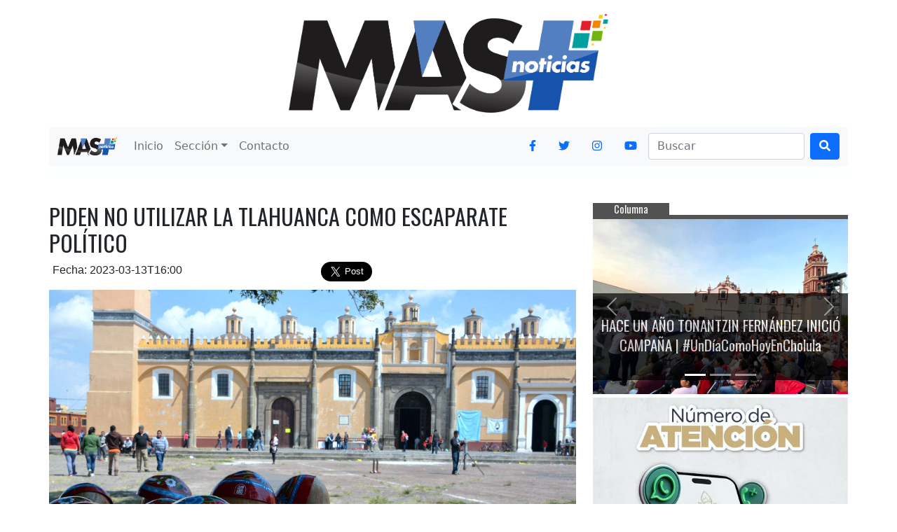

--- FILE ---
content_type: text/html; charset=UTF-8
request_url: https://masnoticiasdiario.com/home/verNoticias/3439%20PIDEN%20NO%20UTILIZAR%20LA%20TLAHUANCA%20COMO%20ESCAPARATE%20POL%EF%BF%BD%EF%BF%BDTICO
body_size: 8712
content:
<!DOCTYPE HTML>
<!--
   LinecodeID
   html5up| @Deryck_luis
   Free for personal and commercial use under the CCA 3.0 license (html5/license)
-->
<html>
   <head>
      <meta charset="utf-8" />
    <meta name="viewport" content="width=device-width, initial-scale=1.0">
    <meta http-equiv="X-UA-Compatible" content="ie=edge">

    <meta property="og:url"           content="https://masnoticiasdiario.com/home/verNoticias/3439"/>
    <meta property="og:type"          content="website" />
    <meta property="og:title"         content="PIDEN NO UTILIZAR LA TLAHUANCA COMO ESCAPARATE POLÍTICO" />
    <meta property="og:description"   content="PIDEN NO UTILIZAR LA TLAHUANCA COMO ESCAPARATE POLÍTICO" />
    <meta property="og:image"         content="https://masnoticiasdiario.com//media/noticias/TLAHUANCA01.jpg" class="img-fluid" alt="Responsive imag" />

    <link  rel = "icono de acceso directo"  href = "https://masnoticiasdiario.com/static/assets/img/favicon.ico"  type = "image / x-icon" > 
    <link  rel = "icon"  href = "https://masnoticiasdiario.com/static/assets/img/favicon.ico"  type = "image / x-icon" >
    <link href="https://fonts.googleapis.com/css?family=Oswald&display=swap" rel="stylesheet">
    <link rel="stylesheet" type="text/css"  href="https://masnoticiasdiario.com/static/assets/css/bootstrap.min.css">
    <link rel="stylesheet" type="text/css"  href="https://masnoticiasdiario.com/static/assets/css/all.css">
    <link rel="stylesheet" type="text/css"  href="https://masnoticiasdiario.com/static/assets/css/main.css">
    <title>PIDEN NO UTILIZAR LA TLAHUANCA COMO ESCAPARATE POLÍTICO</title>
</head>
<body>
<!-- Load Facebook SDK for JavaScript -->
  <div id="fb-root"></div>
  <script>(function(d, s, id) {
    var js, fjs = d.getElementsByTagName(s)[0];
    if (d.getElementById(id)) return;
    js = d.createElement(s); js.id = id;
    js.src = "https://connect.facebook.net/en_US/sdk.js#xfbml=1&version=v3.0";
    fjs.parentNode.insertBefore(js, fjs);
  }(document, 'script', 'facebook-jssdk'));</script>

    <div id="fb-root"></div>
    <script async defer crossorigin="anonymous" src="https://connect.facebook.net/es_LA/sdk.js#xfbml=1&version=v7.0" nonce="wsDb4HJy"></script><header class="container">
    <div class="logo">
        <a href="https://masnoticiasdiario.com/home"> 
            <img src="https://masnoticiasdiario.com//static/assets/img/logo.png" class="img-fluid" alt="Responsive image">
        </a>
    </div>
    <nav class="navbar navbar-expand-lg navbar-light bg-light rounded" aria-label="Eleventh navbar example">
        <div class="container-fluid">
            <a class="navbar-brand" href="https://masnoticiasdiario.com/home">
                <img src="https://masnoticiasdiario.com//static/assets/img/logo.png" class="img-fluid logo-panel" alt="Responsive image">
            </a>
                <button class="navbar-toggler" type="button" data-bs-toggle="collapse" data-bs-target="#navbarsExample09" aria-controls="navbarsExample09" aria-expanded="false" aria-label="Toggle navigation">
                    <span class="navbar-toggler-icon"></span>
                </button>
            <div class="collapse navbar-collapse" id="navbarsExample09">
                <ul class="navbar-nav me-auto mb-2 mb-lg-0">
                    <li class="nav-item">
                        <a class="nav-link" aria-current="page" href="https://masnoticiasdiario.com/home">Inicio</a>
                    </li>
                    
                    
                    <li class="nav-item dropdown">
                        <a class="nav-link dropdown-toggle" href="#" id="dropdown09" data-bs-toggle="dropdown" aria-expanded="false">Sección</a>
                        <ul class="dropdown-menu" aria-labelledby="dropdown09">
                                                                   <li> <a class="dropdown-item" href="https://masnoticiasdiario.com//home/cateNoticias/1"> 1 .- Politica</a></li>
                                                                           <li> <a class="dropdown-item" href="https://masnoticiasdiario.com//home/cateNoticias/2"> 2 .- Social</a></li>
                                                                           <li> <a class="dropdown-item" href="https://masnoticiasdiario.com//home/cateNoticias/3"> 3 .- Deportes</a></li>
                                                                           <li> <a class="dropdown-item" href="https://masnoticiasdiario.com//home/cateNoticias/4"> 4 .- Tecnologia</a></li>
                                                                           <li> <a class="dropdown-item" href="https://masnoticiasdiario.com//home/cateNoticias/5"> 5 .- Cultural</a></li>
                                                                           <li> <a class="dropdown-item" href="https://masnoticiasdiario.com//home/cateNoticias/6"> 6 .- Seguridad</a></li>
                                                                           <li> <a class="dropdown-item" href="https://masnoticiasdiario.com//home/cateNoticias/7"> 7 .- San Andrés Cholula</a></li>
                                                                           <li> <a class="dropdown-item" href="https://masnoticiasdiario.com//home/cateNoticias/8"> 8 .- San Pedro Cholula</a></li>
                                                                           <li> <a class="dropdown-item" href="https://masnoticiasdiario.com//home/cateNoticias/9"> 9 .- Coronango</a></li>
                                                                           <li> <a class="dropdown-item" href="https://masnoticiasdiario.com//home/cateNoticias/10"> 10 .- Cuautlancingo</a></li>
                                                                           <li> <a class="dropdown-item" href="https://masnoticiasdiario.com//home/cateNoticias/11"> 11 .- Puebla</a></li>
                                                                           <li> <a class="dropdown-item" href="https://masnoticiasdiario.com//home/cateNoticias/12"> 12 .- Columna</a></li>
                                                            </ul>
                    </li>
                    <li class="nav-item">
                        <a class="nav-link" href="https://masnoticiasdiario.com/contacto">Contacto</a>
                    </li>
                </ul>
                <ul class="nav  justify-content-end">
                    <li class="nav-item social">
                        <a class="nav-link" href="https://www.facebook.com/masnoticiasdiario" target="_blank"><i class="fab fa-facebook-f"></i></a>
                    </li>
                    <li class="nav-item social">
                        <a class="nav-link" href="https://twitter.com/MAS_NOTICIAS" target="_blank"><i class="fab fa-twitter"></i></a>
                    </li>
                    <li class="nav-item social">
                        <a class="nav-link" href="https://www.instagram.com/masnoticiasdiario/" target="_blank"><i class="fab fa-instagram"></i></a>
                    </li>
                    <li class="nav-item social">
                        <a class="nav-link" href="https://www.youtube.com/channel/UCM-ZSWhuZZ-XHjrtZZUoJzA" target="_blank"><i class="fab fa-youtube"></i></a>
                    </li>
                </ul>
                <form class="d-flex" id="form" method="GET" action="https://masnoticiasdiario.com/Home/buscar">
                    <input class="form-control me-2" type="search" id="query" name="query" value="" placeholder="Buscar" aria-label="Search">
                    <button class="btn btn-primary" id="buscar" type="submit" value="buscar" > <i class="fas fa-search"></i> </button>
                </form>
            </div>
        </div>
    </nav>
</header><section class="container">
    <div id="carouselExampleFade" class="carousel slide carousel-fade" data-ride="carousel">
        <div class="carousel-inner">    
                                        <div class="carousel-item active">
                                <a href="" target = "_blank">
                                    <img src="https://masnoticiasdiario.com//media/anuncios/blanco13.jpg" class="w-100 h-100" alt="Responsive image">
                                </a>
                            </div>    
                                    </div>
   </div>
</section> <br>
<section class="container" >
    <div class="row">
        <div class="col-12  col-lg-8">
            <div class="seccion img_noti">
                
                
                <div class="row">
                    <div class="col-12 col-sm-12 col-lg-12">
                        <h2>PIDEN NO UTILIZAR LA TLAHUANCA COMO ESCAPARATE POLÍTICO</h2>
                    </div>
                    <div class="col-12 col-sm-4 col-lg-4">
                        <p>Fecha: 2023-03-13T16:00</p>
                    </div>
                    <div class="col-3  col-sm-2 col-lg-2">
                        <div class="fb-share-button" 
                            data-href="https://masnoticiasdiario.com/home/verNoticias/3439" 
                            data-layout="button_count" data-size="large">
                            <a target="_blank" href="https://masnoticiasdiario.com/home/verNoticias/3439" class="fb-xfbml-parse-ignore">
                                Compartir
                            </a>
                        </div>
                    </div>
                    <div class="col-3  col-sm-2 col-lg-2">
                        <a href="https://twitter.com/share?ref_src=twsrc%5Etfw" class="twitter-share-button" data-size="large" data-show-count="false">Tweet</a>
                        <script async src="https://platform.twitter.com/widgets.js" charset="utf-8"></script>
                    </div>
                    <div class="col-12 col-sm-12 col-lg-12">
                    <center><img src="https://masnoticiasdiario.com//media/noticias/TLAHUANCA01.jpg" class="img-fluid" alt="Responsive image"></center>
                    </div>
                </div>
               
                
                
                <p></p>
            </div> 
            <div class="seccion">
                <div class="row">
                    

                    <div class="col-12  col-lg-12">
                        <p><p><strong>+ EXTRA</strong></p>

<p><strong>San Pedro Cholula |</strong> Ante la proximidad de la temporada electoral, autoridades civiles cat&oacute;licas llamaron nuevamente a los aspirantes a un cargo p&uacute;blico a no utilizar las celebraciones tradicionales como La Tlahuanca para hacer promoci&oacute;n personal.</p>

<p>Como todos los a&ntilde;os, exhortaron a los pol&iacute;ticos a respetar las costumbres y festejos relacionados con la religi&oacute;n cat&oacute;lica y evitar utilizarlos como escaparate para sus aspiraciones.</p>

<p>De acuerdo con el programa oficial, las actividades de La Tlahuanca iniciar&aacute;n la noche del domingo 19 de marzo con la llegada de los candiles de las iglesias de los barrios a la Capilla Real. Posteriormente, en este mismo lugar, a las 13 horas del lunes, se celebrar&aacute; la misa para pedir una buena cosecha y al terminar tendr&aacute; lugar el antiguo ritual de La Tlahuanca, palabra de origen n&aacute;huatl que se traduce como embriaguez espiritual, ocasi&oacute;n en que los vecinos toman pulque, conviven y piden por la fertilidad de los campos cholultecas.</p>

<p>A trav&eacute;s de un comunicado, emitido esta ma&ntilde;ana, la mayordoma de la Circular de San Pedro de &Aacute;nimas, Francisca Daniel Dur&aacute;n, llam&oacute; a los aspirantes a &ldquo;no politizar&rdquo; La Tlahuanca.</p>

<p>Record&oacute; que se trata de una &ldquo;celebraci&oacute;n religiosa de uni&oacute;n entre los diez barrios tradicionales de San Pedro Cholula&rdquo;, pero que &ldquo;&hellip;cada vez que se acerca una temporada electoral, la clase pol&iacute;tica cholulteca se &ldquo;aprovecha&rdquo; de esta festividad para hacer campa&ntilde;a&rdquo;.</p>

<p>Daniel Dur&aacute;n reconoci&oacute; que no est&aacute; prohibido que servidores p&uacute;blicos o aspirantes lleguen a convivir o participar en la misa, pero los inst&oacute; a respetar sus espacios y celebraciones.</p>

<p>En el comunicado, la mayordoma del Circular de San Pedro de Animas, responsable de la organizaci&oacute;n de La Tlahuanca, afirm&oacute; que al igual que los mayordomos de los diez barrios tradicionales exigen &ldquo;que los pol&iacute;ticos no lleguen &uacute;nicamente a tomarse fotos o incluso desearles felicidad, porque desconocen el significado espiritual de La Tlahuanca&rdquo;.</p>

<p>&ldquo;No es una borrachera, compartimos el pulque que es milenario para recordar a nuestros mayordomos difuntos&rdquo;, subray&oacute;.</p>
</p>
                    </div> 
                    <div class="col-12  col-lg-12 seccion">
                                        <center><img src="https://masnoticiasdiario.com//media/noticias/TLAHUANCA02.jpg" class="img-fluid" ></center>
                                        </div>
                    
                </div>
            </div>
            <div class="seccion">
                <div class="row">

                    <div class="col-12  col-lg-12 seccion">
                        <p><p><strong>SIN &Eacute;XITO, CAT&Oacute;LICOS PIDEN DESDE 2015 NO UTILIZAR LA TLAHUANCA COMO ESCAPARATE POL&Iacute;TICO</strong></p>

<p>Al menos desde 2015, cat&oacute;licos exigen a los pol&iacute;ticos no utilizar las fiestas religiosas, como la Tlahuanca, El Altepeilhuitl o la Procesi&oacute;n de los Faroles, para promover sus aspiraciones, aunque con poco &eacute;xito.</p>

<p>Aquel a&ntilde;o, se present&oacute; a La Tlahuanca el entonces aspirante a diputado federal por Movimiento Ciudadano, Luis Alberto Arriaga y Matilde Rold&aacute;n Castillo que tambi&eacute;n buscaba la misma posici&oacute;n por el PRI.</p>

<p>Un a&ntilde;o despu&eacute;s, en 2016, los organizadores de La Tlahuanca confiaron que no se repetir&iacute;a nuevamente el uso pol&iacute;tico de este festejo; sin embargo, se apareci&oacute; Claudio Rosas Cruz que mand&oacute; a colocar una lona para hacer saber a los asistentes que ese a&ntilde;o era el &ldquo;padrino del pulque&rdquo; e incluso hizo colocar etiquetas con su nombre en algunos jarros que eran repartidos entre vecinos de los barrios.</p>
</p>
                    </div>

                    <div class="col-12  col-lg-12">
                     
                    </div> 
                    
                    
                </div>
            </div>
            <div class="seccion"> 

                <!-- Your embedded video player code facebook-->
                                <!-- Your embedded video player code facebook-->

            </div>
            <div class="container-fluid ">
            <!-- Your embedded video player code youtube-->
            <center></center>
            <!-- Your embedded video player code youtube-->
            </div>
            <div class="seccion">
                <div class="row">
                    <div class="col-12  col-lg-12 seccion">
                                                
                    </div>
                   
                    <div class="col-12  col-lg-12">
                                            </div> 
                </div>
            </div>
            <div class="seccion">
                <p></p>
            </div>
            <center>
            <!-- Your embedded video player code facebook-->
            <div class="fb-comments" data-href="https://masnoticiasdiario.com/home/verNoticias/3439" data-numposts="50" data-width="100%"></div>
           
             <!-- Your embedded video player code facebook-->
            </center>
            <section class="seccion">
                <!--este imprime un anuncio en la posicion 2 invertidad-->
                    <div id="carouselExampleSlidesOnly" class="carousel slide" data-ride="carousel">
                        <div class="carousel-inner"> 
                                                                            <div class="carousel-item active">
                                                    <a href="" target = "_blank">
                                                        <img src="https://masnoticiasdiario.com//media/anuncios/SORTEO001.jpg" class="w-100 h-100" alt="Responsive image">
                                                    </a>
                                                </div>    
                                                                    </div>
                    </div>
                <!--este imprime un anuncio en la posicion 2 invertidad--> 
                </section>
        </div><div class="col-12  col-lg-4">
    
    <section class="seccion">
        <header class="div-line">
            <h4 class="divicion">Columna</h4>
        </header>

        <div id="carouselExampleCaptions1" class="carousel slide" data-bs-ride="false">
            <div class="carousel-indicators">
                <button type="button" data-bs-target="#carouselExampleCaptions1" data-bs-slide-to="0" class="active" aria-current="true" aria-label="Slide 1"></button>
                <button type="button" data-bs-target="#carouselExampleCaptions1" data-bs-slide-to="1" aria-label="Slide 2"></button>
                <button type="button" data-bs-target="#carouselExampleCaptions1" data-bs-slide-to="2" aria-label="Slide 3"></button>
            </div>

            <div class="carousel-inner"> 
                                                <div class="carousel-item dos active">
                                    <a href="https://masnoticiasdiario.com/home/verNoticias/5748 HACE UN AÑO TONANTZIN FERNÁNDEZ INICIÓ CAMPAÑA  | #UnDíaComoHoyEnCholula   " >
                                        <img src="https://masnoticiasdiario.com//media/noticias/INICIOCAMPAÑA.jpg" class="d-block w-100"  alt="Responsive image">    
                                    </a>
                                    <div class="carousel-caption ">
                                        <a href="https://masnoticiasdiario.com/home/verNoticias/5748 HACE UN AÑO TONANTZIN FERNÁNDEZ INICIÓ CAMPAÑA  | #UnDíaComoHoyEnCholula   " >
                                            <h6 ><small>HACE UN AÑO TONANTZIN FERNÁNDEZ INICIÓ CAMPAÑA  | #UnDíaComoHoyEnCholula  </small></h6>                
                                        </a> 
                                    </div>
                                </div>                                    <div class="carousel-item dos">
                                        <a href="https://masnoticiasdiario.com/home/verNoticias/5732 #UnDíaComoHoy | EXIGEN MEJORES CONDICIONES DE TRABAJO EN EL CESSA CHOLULA " >
                                            <img src="https://masnoticiasdiario.com//media/noticias/PROTESTA14.jpg" class="d-block w-100"  alt="Responsive image">
                                        </a>
                                        <div class="carousel-caption ">
                                            <a href="https://masnoticiasdiario.com/home/verNoticias/5732 #UnDíaComoHoy | EXIGEN MEJORES CONDICIONES DE TRABAJO EN EL CESSA CHOLULA " >
                                                <h6><small>#UnDíaComoHoy | EXIGEN MEJORES CONDICIONES DE TRABAJO EN EL CESSA CHOLULA</small></h6>
                                            </a>
                                        </div>
                                    </div>                                    <div class="carousel-item dos">
                                        <a href="https://masnoticiasdiario.com/home/verNoticias/5601 #UnDiaComoHoy NAYELI SALVATORI PROPUSO RECONOCER A PIRÁMIDE DE CHOLULA COMO PATRIMONIO DE LA HUMANIDAD " >
                                            <img src="https://masnoticiasdiario.com//media/noticias/SALVATORIPIRAMIDE01.jpg" class="d-block w-100"  alt="Responsive image">
                                        </a>
                                        <div class="carousel-caption ">
                                            <a href="https://masnoticiasdiario.com/home/verNoticias/5601 #UnDiaComoHoy NAYELI SALVATORI PROPUSO RECONOCER A PIRÁMIDE DE CHOLULA COMO PATRIMONIO DE LA HUMANIDAD " >
                                                <h6><small>#UnDiaComoHoy NAYELI SALVATORI PROPUSO RECONOCER A PIRÁMIDE DE CHOLULA COMO PATRIMONIO DE LA HUMANIDAD</small></h6>
                                            </a>
                                        </div>
                                    </div>            </div>
            <button class="carousel-control-prev" type="button" data-bs-target="#carouselExampleCaptions1" data-bs-slide="prev">
                <span class="carousel-control-prev-icon" aria-hidden="true"></span>
                <span class="visually-hidden">Previous</span>
            </button>
            <button class="carousel-control-next" type="button" data-bs-target="#carouselExampleCaptions1" data-bs-slide="next">
                <span class="carousel-control-next-icon" aria-hidden="true"></span>
                <span class="visually-hidden">Next</span>
            </button>
            
        </div>
    </section>
            <section class="seccion">
                <!--este imprime un anuncio en la posicion 2 invertidad-->
                <div id="carouselExampleSlidesOnly" class="carousel slide" data-ride="carousel">
                    <div class="carousel-inner"> 
                                                                <div class="carousel-item active">
                                            <a href="https://www.sosapach.gob.mx/" target = "_blank">
                                                <img src="https://masnoticiasdiario.com//media/anuncios/numerososapach111231.jpg" class="w-100 h-100" alt="Responsive image">
                                            </a>
                                        </div>    
                                                        </div>
                </div>
                <!--este imprime un anuncio en la posicion 2 invertidad--> 
            </section>

           
            <section>
                <header class="div-line">
                    <h4 class="divicion">Siguenos</h4>
                </header>
                <div class="border sm"><a href="https://www.facebook.com/masnoticiasdiario" target="_blank"><span class="sm-f"><i class="fab fa-facebook-f"></i>  Mas Noticias Uno </span></a></div>
                <div class="border sm"><a href="https://twitter.com/MAS_NOTICIAS" target="_blank"><span class="sm-t"><i class="fab fa-twitter"></i> @MAS_NOTICIAS </span></a></div>
                <div class="border sm"><a href="https://www.instagram.com/masnoticiasdiario/" target="_blank"><span class="sm-i"><i class="fab fa-instagram"></i> masnoticiasdiario</span></a></div>
                <div class="border sm"><a href="https://www.youtube.com/channel/UCM-ZSWhuZZ-XHjrtZZUoJzA" target="_blank"><span class="sm-y"><i class="fab fa-youtube"></i> Mas Noticias Diario </span> </a></div>
            </section>
            <section class="seccion">
                <!--este imprime un anuncio en la posicion 2 invertidad-->
                
                                            
                <!--este imprime un anuncio en la posicion 2 invertidad--> 
            </section>
            <section class="seccion">
                <!--este imprime un anuncio en la posicion 2 invertidad-->
                <div id="carouselExampleSlidesOnly" class="carousel slide" data-ride="carousel">
                    <div class="carousel-inner"> 
                                                                <div class="carousel-item active">
                                            <a href="" target = "_blank">
                                                <img src="https://masnoticiasdiario.com//media/anuncios/clima190126.jpg" class="w-100 h-100" alt="Responsive image">
                                            </a>
                                        </div>    
                                                        </div>
                </div>
                <!--este imprime un anuncio en la posicion 2 invertidad--> 
            </section>
            <section class="seccion">
                <header class="div-line ">
                    <h4 class="divicion">Facebook</h4>
                </header>
                <center>
               <div id="fb-root"></div>
                    <script async defer crossorigin="anonymous" src="https://connect.facebook.net/es_LA/sdk.js#xfbml=1&version=v11.0" nonce="zR7GVIqI"></script>
                    <div class ="fb-page" data-href="https://www.facebook.com/masnoticiasdiario" data-tabs="timeline" data-width="450px" data-height="" data-small-header="true" data-adapt-container-width="true" data-hide-cover="false" data-show-facepile="true"><blockquote cite="https://www.facebook.com/masnoticiasdiario" class="fb-xfbml-parse-ignore"><a href="https://www.facebook.com/masnoticiasdiario">Más Noticias</a></blockquote></div>
                </center>            
            </section>   

            <section class="seccion">
                <!--este imprime un anuncio en la posicion 2 invertidad-->
                <div id="carouselExampleSlidesOnly" class="carousel slide" data-ride="carousel">
                    <div class="carousel-inner"> 
                                            </div>
                </div>
                <!--este imprime un anuncio en la posicion 2 invertidad--> 
            </section>
              
            <section class="seccion">
                <header class="div-line">
                    <h4 class="divicion ">Popular</h4>
                </header>
                                                    <article class="row  border-bottom">
                                    <div class="col-6  col-lg-4 seccion">
                                        <a href="https://masnoticiasdiario.com/home/verNoticias/6711 ABANDONAN DOS VEHÍCULOS EN MOMOXPAN Y BULEVAR FORJADORES " class="button alt">
                                            <img src="https://masnoticiasdiario.com//media/noticias/56c1016f-b3a8-436b-8243-9ce0581db46a.jpeg" class="img-fluid" alt="Responsive image">
                                        </a>
                                    </div>
                                    <div class="col-6  col-lg-8">
                                        <a href="https://masnoticiasdiario.com/home/verNoticias/6711 ABANDONAN DOS VEHÍCULOS EN MOMOXPAN Y BULEVAR FORJADORES " class="button alt">
                                            <h5><small>ABANDONAN DOS VEHÍCULOS EN MOMOXPAN Y BULEVAR FORJADORES</small></h5>
                                            <p><small>Fecha: 2026-01-16T12:00</small></p>
                                        </a>
                                    </div>
                                </article>
                            
                                                    <article class="row  border-bottom">
                                    <div class="col-6  col-lg-4 seccion">
                                        <a href="https://masnoticiasdiario.com/home/verNoticias/6707 IDENTIFICAN A SEIS SUJETOS QUE INTENTAN DEFRAUDAR A USUARIOS DEL SOSAPACH " class="button alt">
                                            <img src="https://masnoticiasdiario.com//media/noticias/fraude1.jpg" class="img-fluid" alt="Responsive image">
                                        </a>
                                    </div>
                                    <div class="col-6  col-lg-8">
                                        <a href="https://masnoticiasdiario.com/home/verNoticias/6707 IDENTIFICAN A SEIS SUJETOS QUE INTENTAN DEFRAUDAR A USUARIOS DEL SOSAPACH " class="button alt">
                                            <h5><small>IDENTIFICAN A SEIS SUJETOS QUE INTENTAN DEFRAUDAR A USUARIOS DEL SOSAPACH</small></h5>
                                            <p><small>Fecha: 2026-01-15T16:00</small></p>
                                        </a>
                                    </div>
                                </article>
                                                                                <article class="row  border-bottom">
                                    <div class="col-6  col-lg-4 seccion">
                                        <a href="https://masnoticiasdiario.com/home/verNoticias/6714 LLEGA A TEPONTLA PROGRAMA ILUMINANDO CHOLULA " class="button alt">
                                            <img src="https://masnoticiasdiario.com//media/noticias/iluminando1.jpg" class="img-fluid" alt="Responsive image">
                                        </a>
                                    </div>
                                    <div class="col-6  col-lg-8">
                                        <a href="https://masnoticiasdiario.com/home/verNoticias/6714 LLEGA A TEPONTLA PROGRAMA ILUMINANDO CHOLULA " class="button alt">
                                            <h5><small>LLEGA A TEPONTLA PROGRAMA ILUMINANDO CHOLULA</small></h5>
                                            <p><small>Fecha: 2026-01-17T10:00</small></p>
                                        </a>
                                    </div>
                                </article>
                                        </section>
            


            <section class="seccion">
                <header class="div-line">
                    <h4 class="divicion">Categorias</h4>
                </header>
                    <ul class="list-group list-group-flush">
                                                                <li class="list-group-item"><i class="fas fa-plus"></i> <a href="https://masnoticiasdiario.com/home/cateNoticias/1"> Politica</a> </li>
                                                                            <li class="list-group-item"><i class="fas fa-plus"></i> <a href="https://masnoticiasdiario.com/home/cateNoticias/2"> Social</a> </li>
                                                                            <li class="list-group-item"><i class="fas fa-plus"></i> <a href="https://masnoticiasdiario.com/home/cateNoticias/3"> Deportes</a> </li>
                                                                            <li class="list-group-item"><i class="fas fa-plus"></i> <a href="https://masnoticiasdiario.com/home/cateNoticias/4"> Tecnologia</a> </li>
                                                                            <li class="list-group-item"><i class="fas fa-plus"></i> <a href="https://masnoticiasdiario.com/home/cateNoticias/5"> Cultural</a> </li>
                                                                            <li class="list-group-item"><i class="fas fa-plus"></i> <a href="https://masnoticiasdiario.com/home/cateNoticias/6"> Seguridad</a> </li>
                                                                            <li class="list-group-item"><i class="fas fa-plus"></i> <a href="https://masnoticiasdiario.com/home/cateNoticias/7"> San Andrés Cholula</a> </li>
                                                                            <li class="list-group-item"><i class="fas fa-plus"></i> <a href="https://masnoticiasdiario.com/home/cateNoticias/8"> San Pedro Cholula</a> </li>
                                                                            <li class="list-group-item"><i class="fas fa-plus"></i> <a href="https://masnoticiasdiario.com/home/cateNoticias/9"> Coronango</a> </li>
                                                                            <li class="list-group-item"><i class="fas fa-plus"></i> <a href="https://masnoticiasdiario.com/home/cateNoticias/10"> Cuautlancingo</a> </li>
                                                                            <li class="list-group-item"><i class="fas fa-plus"></i> <a href="https://masnoticiasdiario.com/home/cateNoticias/11"> Puebla</a> </li>
                                                                            <li class="list-group-item"><i class="fas fa-plus"></i> <a href="https://masnoticiasdiario.com/home/cateNoticias/12"> Columna</a> </li>
                                                        </ul>             
            </section>
        </div><!--container seccion col-12  col-lg-4-->

    </div>
</section><hr>
<footer class="main">
    <section  class="container">
        <div class="row">
            <div class="col-12 col-lg-4 seccion">
                <header class="div-line-1">
                    <h4 class="divicion-1">Notas</h4>
                </header>
                                            <article class="row">
                                <div class="col-6  col-lg-4 seccion">
                                    <a href="https://masnoticiasdiario.com/home/verNoticias/6711 ABANDONAN DOS VEHÍCULOS EN MOMOXPAN Y BULEVAR FORJADORES " class="button alt linecode">
                                        <img src="https://masnoticiasdiario.com//media/noticias/56c1016f-b3a8-436b-8243-9ce0581db46a.jpeg" class="img-fluid" alt="Responsive image">
                                    </a>
                                </div>
                                <div class="col-6  col-lg-8">
                                    <a href="https://masnoticiasdiario.com/home/verNoticias/6711 ABANDONAN DOS VEHÍCULOS EN MOMOXPAN Y BULEVAR FORJADORES " class="button alt linecode">
                                        <h5><small>ABANDONAN DOS VEHÍCULOS EN MOMOXPAN Y BULEVAR FORJADORES</small></h5>
                                        <p><small>Fecha: 2026-01-16T12:00</small></p>
                                    </a>
                                </div>
                            </article>
                                        
                                            <article class="row">
                                <div class="col-6  col-lg-4 seccion">
                                    <a href="https://masnoticiasdiario.com/home/verNoticias/6697 UN CHOQUE Y UNA VOLCADURA SE REGISTRARON EL FIN DE SEMANA EN CHOLULA " class="button alt linecode">
                                        <img src="https://masnoticiasdiario.com//media/noticias/choque14.jpg" class="img-fluid" alt="Responsive image">
                                    </a>
                                </div>
                                <div class="col-6  col-lg-8">
                                    <a href="https://masnoticiasdiario.com/home/verNoticias/6697 UN CHOQUE Y UNA VOLCADURA SE REGISTRARON EL FIN DE SEMANA EN CHOLULA " class="button alt linecode">
                                        <h5><small>UN CHOQUE Y UNA VOLCADURA SE REGISTRARON EL FIN DE SEMANA EN CHOLULA</small></h5>
                                        <p><small>Fecha: 2026-01-12T11:00</small></p>
                                    </a>
                                </div>
                            </article>
                                                                    <article class="row">
                                <div class="col-6  col-lg-4 seccion">
                                    <a href="https://masnoticiasdiario.com/home/verNoticias/6685 POLICÍAS DE CHOLULA RECUPERARON 49 VEHÍCULOS ROBADOS EN 2025; DEVUELVEN PRIMERO DE 2026 " class="button alt linecode">
                                        <img src="https://masnoticiasdiario.com//media/noticias/recuperado19.jpg" class="img-fluid" alt="Responsive image">
                                    </a>
                                </div>
                                <div class="col-6  col-lg-8">
                                    <a href="https://masnoticiasdiario.com/home/verNoticias/6685 POLICÍAS DE CHOLULA RECUPERARON 49 VEHÍCULOS ROBADOS EN 2025; DEVUELVEN PRIMERO DE 2026 " class="button alt linecode">
                                        <h5><small>POLICÍAS DE CHOLULA RECUPERARON 49 VEHÍCULOS ROBADOS EN 2025; DEVUELVEN PRIMERO DE 2026</small></h5>
                                        <p><small>Fecha: 2026-01-08T09:00</small></p>
                                    </a>
                                </div>
                            </article>
                                    </div>
            <div class="col-12 col-lg-4 seccion">
                <header class="div-line-1">
                    <h4 class="divicion-1">TWITTER</h4>
                </header>
                <a class="twitter-timeline" data-width="520" data-height="420" data-theme="dark" data-link-color="#2B7BB9" href="https://twitter.com/MAS_NOTICIAS?ref_src=twsrc%5Etfw">Tweets by MAS_NOTICIAS</a> <script async src="https://platform.twitter.com/widgets.js" charset="utf-8"></script>
            </div>    
            <div class="col-12 col-lg-4 seccion">
                <header class="div-line-1">
                    <h4 class="divicion-1">Mas Notas</h4>
                </header>
                                                <article class="row ">
                                    <div class="col-6  col-lg-4 seccion">
                                        <a href="https://masnoticiasdiario.com/home/verNoticias/6691 REGRESAN EL LUNES A CLASES 1.3 MILLONES DE ESTUDIANTES; SIGUE HORARIO DE INVIERNO " class="button alt linecode">
                                            <img src="https://masnoticiasdiario.com//media/noticias/clases1.jpg" class="img-fluid" alt="Responsive image">
                                        </a>
                                    </div>
                                    <div class="col-6  col-lg-8">
                                        <a href="https://masnoticiasdiario.com/home/verNoticias/6691 REGRESAN EL LUNES A CLASES 1.3 MILLONES DE ESTUDIANTES; SIGUE HORARIO DE INVIERNO " class="button alt linecode">
                                            <h5><small>REGRESAN EL LUNES A CLASES 1.3 MILLONES DE ESTUDIANTES; SIGUE HORARIO DE INVIERNO</small></h5>
                                            <p><small>Fecha: 2026-01-09T09:00</small></p>
                                        </a>
                                    </div>
                                </article>
                                                            <article class="row ">
                                    <div class="col-6  col-lg-4 seccion">
                                        <a href="https://masnoticiasdiario.com/home/verNoticias/6690 EMITEN ALERTA POR LLUVIAS, FRÍO Y VIENTO PARA ESTE FIN DE SEMANA EN PUEBLA " class="button alt linecode">
                                            <img src="https://masnoticiasdiario.com//media/noticias/mapalluvias.jpg" class="img-fluid" alt="Responsive image">
                                        </a>
                                    </div>
                                    <div class="col-6  col-lg-8">
                                        <a href="https://masnoticiasdiario.com/home/verNoticias/6690 EMITEN ALERTA POR LLUVIAS, FRÍO Y VIENTO PARA ESTE FIN DE SEMANA EN PUEBLA " class="button alt linecode">
                                            <h5><small>EMITEN ALERTA POR LLUVIAS, FRÍO Y VIENTO PARA ESTE FIN DE SEMANA EN PUEBLA</small></h5>
                                            <p><small>Fecha: 2026-01-09T00:00</small></p>
                                        </a>
                                    </div>
                                </article>
                                                            <article class="row ">
                                    <div class="col-6  col-lg-4 seccion">
                                        <a href="https://masnoticiasdiario.com/home/verNoticias/6689 YA VIENE LA FERIA DEL TAMAL Y EL ATOLE 2026 DE CHOLULA " class="button alt linecode">
                                            <img src="https://masnoticiasdiario.com//media/noticias/TAMALILHUITL01.jpg" class="img-fluid" alt="Responsive image">
                                        </a>
                                    </div>
                                    <div class="col-6  col-lg-8">
                                        <a href="https://masnoticiasdiario.com/home/verNoticias/6689 YA VIENE LA FERIA DEL TAMAL Y EL ATOLE 2026 DE CHOLULA " class="button alt linecode">
                                            <h5><small>YA VIENE LA FERIA DEL TAMAL Y EL ATOLE 2026 DE CHOLULA</small></h5>
                                            <p><small>Fecha: 2026-01-08T19:00</small></p>
                                        </a>
                                    </div>
                                </article>
                                        </div>
        
            <section class="col-12 col-lg-12 seccion">
                <center>
                <ul class="nav justify-content-center row">
                    <li class="nav-item col-3 col-lg-3">
                        <a class="nav-link" href="https://www.facebook.com/masnoticiasdiario" target="_blank"><i class="fab fa-facebook-f"></i></a>
                    </li>
                    <li class="nav-item col-3 col-lg-3">
                        <a class="nav-link" href="https://twitter.com/MAS_NOTICIAS" target="_blank"><i class="fab fa-twitter"></i></a>
                    </li>
                    <li class="nav-item col-3 col-lg-3">
                        <a class="nav-link" href="https://www.instagram.com/masnoticiasdiario/" target="_blank"><i class="fab fa-instagram"></i></a>
                    </li>
                    <li class="nav-item col-3 col-lg-3">
                        <a class="nav-link " href="https://www.youtube.com/channel/UCM-ZSWhuZZ-XHjrtZZUoJzA" target="_blank"><i class="fab fa-youtube"></i></a>
                    </li>
                </ul>
                </center>
            </section>
        </div>
    </section>
    
</footer>

<!--****************************ID LineCode End****************************-->
<script src="https://masnoticiasdiario.com/static/assets/js/jquery-3.3.1.slim.min.js"></script>
<script src="https://masnoticiasdiario.com/static/assets/js/popper.min.js"></script>
<script src="https://masnoticiasdiario.com/static/assets/js/bootstrap.min.js"></script>
<script src="https://masnoticiasdiario.com/static/assets/js/all.js"></script>



</body>
</html>